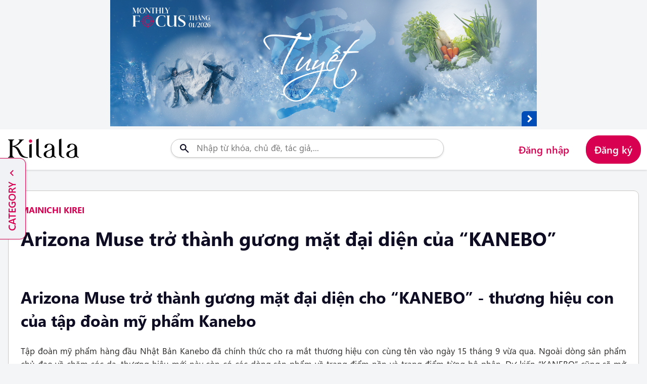

--- FILE ---
content_type: text/html; charset=UTF-8
request_url: https://kilala.vn/mainichi-kirei/arizona-muse-tro-thanh-guong-mat-dai-dien-cua-kanebo.html
body_size: 13137
content:

                    <!doctype html> <html xmlns="http://www.w3.org/1999/xhtml" lang="vi" xml:lang="vi"> <head> <meta charset="UTF-8" /> <meta http-equiv="content-language" content="vi,ja" /> <meta http-equiv="X-UA-Compatible" content="IE=edge,chrome=1" /> <meta name="viewport" content="width=device-width, initial-scale=1.0, maximum-scale=5.0, minimum-scale=1, user-scalable=yes" /> <meta http-equiv="X-UA-Compatible" content="ie=edge" /> <meta name="csrf-token" content="RmiYKgCaBGEOAxzqjYWhYRk30kIvj0UgucxrZFN2" /> <link rel="shortcut icon" href="/images/icon/icon.png" type="image/x-icon" /> <link rel="shortcut icon" href="/favicon.ico" type="image/x-icon" /> <link rel="icon" type="image/png" sizes="16x16" href="/favicon-16x16.png" /> <link rel="apple-touch-icon" sizes="180x180" href="/apple-touch-icon.png" /> <link rel="icon" type="image/png" sizes="32x32" href="/favicon-32x32.png" /> <link rel="canonical" href="https://kilala.vn/mainichi-kirei/arizona-muse-tro-thanh-guong-mat-dai-dien-cua-kanebo.html" /> <meta property="og:site_name" content="https://kilala.vn" /> <title>Arizona Muse trở thành gương mặt đại diện của “KANEBO” | KILALA</title> <meta name="description" content="Tập đoàn mỹ phẩm hàng đầu Nhật Bản Kanebo đã chính thức cho ra mắt thương hiệu con cùng tên vào ngày 15 tháng 9 vừa qua. " /> <meta itemprop="name" content="Arizona Muse trở thành gương mặt đại diện của “KANEBO” " /> <meta itemprop="description" content="Tập đoàn mỹ phẩm hàng đầu Nhật Bản Kanebo đã chính thức cho ra mắt thương hiệu con cùng tên vào ngày 15 tháng 9 vừa qua. " /> <meta itemprop="keyword" content="Arizona Muse trở thành gương mặt đại diện của “KANEBO” , Arizona Muse trở thành gương mặt đại diện của “KANEBO” , kanebo, mỹ phẩm, arizona muse" /> <meta itemprop="image" content="https://kilala.vn/data/article/cover_2.jpg" /> <meta name="twitter:card" content="summary" /> <meta name="twitter:title" content="Arizona Muse trở thành gương mặt đại diện của “KANEBO” " /> <meta name="twitter:description" content="Tập đoàn mỹ phẩm hàng đầu Nhật Bản Kanebo đã chính thức cho ra mắt thương hiệu con cùng tên vào ngày 15 tháng 9 vừa qua. " /> <meta name="twitter:image:src" content="https://kilala.vn/data/article/cover_2.jpg" /> <meta property="og:url" content="https://kilala.vn/mainichi-kirei/arizona-muse-tro-thanh-guong-mat-dai-dien-cua-kanebo.html" /> <meta property="og:type" content="article" /> <meta property="og:title" content="Arizona Muse trở thành gương mặt đại diện của “KANEBO” " /> <meta property="og:image" content="https://kilala.vn/data/article/cover_2.jpg" /> <meta property="og:description" content="Tập đoàn mỹ phẩm hàng đầu Nhật Bản Kanebo đã chính thức cho ra mắt thương hiệu con cùng tên vào ngày 15 tháng 9 vừa qua. " /> <meta property="og:image:alt" content="Arizona Muse trở thành gương mặt đại diện của “KANEBO” "> <meta property="article:published_time" content="2016-11-03 00:00:00" /> <meta property="article:modified_time" content="2025-06-24 02:26:10" /> <meta property="article:section" content="Tập đoàn mỹ phẩm hàng đầu Nhật Bản Kanebo đã chính thức cho ra mắt thương hiệu con cùng tên vào ngày 15 tháng 9 vừa qua. " /> <meta property="article:tag" content="Arizona Muse trở thành gương mặt đại diện của “KANEBO” , Arizona Muse trở thành gương mặt đại diện của “KANEBO” , kanebo, mỹ phẩm, arizona muse" /> <meta property="article:author" content="https://www.facebook.com/vnkilala" /> <link rel="dns-prefetch" href="//cdnsg.kilala.vn" /> <link rel="dns-prefetch" href="//connect.facebook.net" /> <link rel="dns-prefetch" href="//static.xx.fbcdn.net" /> <link rel="dns-prefetch" href="//www.facebook.com" /> <link rel="dns-prefetch" href="//www.youtube.com" /> <link rel="dns-prefetch" href="//www.google-analytics.com" /> <link rel="dns-prefetch" href="//pagead2.googlesyndication.com" /> <link rel="dns-prefetch" href="//googleads.g.doubleclick.net" /> <link rel="dns-prefetch" href="//www.gstatic.com" /> <link rel="manifest" href="/site.webmanifest"> <meta property="fb:app_id" content="308409768235086" /> <meta property="fb:admins" content="100006527227772" /> <meta property="fb:pages" content="190471551125400" /> <meta name="google-site-verification" content="xur6SnBrpkzzQA5iAQL9UmKwxZlyW3Ah-tE-YxUaO1E" /> <meta name="theme-color" content="#D91B5B"> <script>(function(w,d,s,l,i){w[l]=w[l]||[];w[l].push({'gtm.start': new Date().getTime(),event:'gtm.js'});var f=d.getElementsByTagName(s)[0], j=d.createElement(s),dl=l!='dataLayer'?'&l='+l:'';j.async=true;j.src='https://www.googletagmanager.com/gtm.js?id='+i+dl;f.parentNode.insertBefore(j,f); })(window,document,'script','dataLayer','GTM-WJ9WTGDH');</script> <script>(function(w,d,s,l,i){w[l]=w[l]||[];w[l].push({'gtm.start': new Date().getTime(),event:'gtm.js'});var f=d.getElementsByTagName(s)[0], j=d.createElement(s),dl=l!='dataLayer'?'&l='+l:'';j.async=true;j.src='https://www.googletagmanager.com/gtm.js?id='+i+dl;f.parentNode.insertBefore(j,f); })(window,document,'script','dataLayer','GTM-NW7X5R3');</script> <script defer="" type="text/javascript"> (function (i, s, o, g, r, a, m) { i["GoogleAnalyticsObject"] = r; i[r] = i[r] || function () { (i[r].q = i[r].q || []).push(arguments) }, i[r].l = 1 * new Date(); a = s.createElement(o), m = s.getElementsByTagName(o)[0]; a.async = 1; a.src = g; m.parentNode.insertBefore(a, m) })(window, document, "script", "https://www.google-analytics.com/analytics.js", "ga"); ga("create", "UA-45004546-5", "auto", { "allowLinker": true }); ga("require", "linker"); ga("linker:autoLink", ["feeljapan.vn", "feeljapaninvietnam.com"]); ga("require", "linkid", "linkid.js"); ga("require", "displayfeatures"); ga("send", "pageview", { "dimension1": "" }); </script> <script async src="https://www.googletagmanager.com/gtag/js?id=GTM-NW7X5R3"></script> <script> window.dataLayer = window.dataLayer || []; function gtag(){dataLayer.push(arguments);} gtag('js', new Date()); gtag('config', 'GTM-NW7X5R3'); </script> <link rel="stylesheet" href="/dist/assets/css/base.css?id=6c8a06523f5858ea9876908474aa95e5" /> <link rel="stylesheet" href="https://kilala.vn/js/swiper/swiper-bundle.min.css" /> <script type="application/ld+json"> { "@context": "https://schema.org/", "@type": "Article", "name": "Arizona Muse trở thành gương mặt đại diện của “KANEBO” ", "url": "https://kilala.vn/mainichi-kirei/arizona-muse-tro-thanh-guong-mat-dai-dien-cua-kanebo.html", "thumbnailUrl": "https://kilala.vn/data/article/cover_2.jpg", "image": [ "https://kilala.vn/data/article/cover_2.jpg" ], "alternativeHeadline": "Arizona Muse trở thành gương mặt đại diện của “KANEBO” ", "headline": "Arizona Muse trở thành gương mặt đại diện của “KANEBO” ", "description": "Tập đoàn mỹ phẩm hàng đầu Nhật Bản Kanebo đã chính thức cho ra mắt thương hiệu con cùng tên vào ngày 15 tháng 9 vừa qua. ", "articleSection": "mainichi kirei", "wordCount": "2100", "keywords": ["Arizona Muse trở thành gương mặt đại diện của “KANEBO” , kanebo, mỹ phẩm, arizona muse"], "accountablePerson": {"@type": "Person", "name": ""}, "author": { "@type":"Organization", "name": "Kilala", "@id": "kg:/g/11gkwnm2mw", "url": "https://kilala.vn/" }, "creator": { "@type":"Organization", "name": "Kilala", "@id": "kg:/g/11gkwnm2mw", "url": "https://kilala.vn/" }, "contributor": { "@type":"Organization", "name": "Kilala", "@id": "kg:/g/11gkwnm2mw", "url": "https://kilala.vn/" }, "copyrightHolder": { "@type":"Organization", "name": "Kilala", "@id": "kg:/g/11gkwnm2mw", "url": "https://kilala.vn/" }, "editor": { "@type": "Person", "name": "Tài khoản đã xóa" }, "copyrightYear": "2016", "datePublished": "2016-11-03 00:00:00+07:00", "dateModified": "2016-11-03 00:00:00+07:00", "commentCount": "0", "creativeWorkStatus": "publish" } </script> <script> !function(f,b,e,v,n,t,s) {if(f.fbq)return;n=f.fbq=function(){n.callMethod? n.callMethod.apply(n,arguments):n.queue.push(arguments)}; if(!f._fbq)f._fbq=n;n.push=n;n.loaded=!0;n.version='2.0'; n.queue=[];t=b.createElement(e);t.async=!0; t.src=v;s=b.getElementsByTagName(e)[0]; s.parentNode.insertBefore(t,s)}(window, document,'script', 'https://connect.facebook.net/en_US/fbevents.js'); fbq('init', '613402773527658'); fbq('track', 'PageView'); </script> <noscript><img height="1" width="1" style="display:none" src="https://www.facebook.com/tr?id=613402773527658&ev=PageView&noscript=1" /></noscript> </head> <body class="logo-10-year" id="wrapper"> <noscript><iframe src="https://www.googletagmanager.com/ns.html?id=GTM-NW7X5R3" height="0" width="0" style="display:none;visibility:hidden"></iframe></noscript> <noscript><iframe src="https://www.googletagmanager.com/ns.html?id=GTM-WJ9WTGDH" height="0" width="0" style="display:none;visibility:hidden"></iframe></noscript> <div style="display: none"> </div>  <div class="banner-control banner-header"> <script id="BannerAdsHeader" type="text/template"> <a class="bads-sticky-link total-click-banner" href="<%= link %>" data-id="<%= id %>" title="<%= title %>" rel="<%= rel %>" target="_blank"> <picture> <source media="(min-width:481px)" srcset="<%= image %>"> <source media="(max-width:480px)" srcset="<%= imageMobile %>"> <img class="lazy" loading="lazy" data-src="<%= image %>" src="/images/img_1x1.png" alt="<%= title %>"> </picture> </a> </script> </div>   <script> var BannerAdsHeader = [{"id":60,"title":"Chuy\u00ean \u0111\u1ec1 Tuy\u1ebft","description":"H\u00e3y b\u01b0\u1edbc ch\u00e2n v\u00e0o th\u1ebf gi\u1edbi tinh kh\u00f4i c\u1ee7a tuy\u1ebft tr\u1eafng, kh\u00e1m ph\u00e1 m\u1ed1i li\u00ean h\u1ec7 c\u1ee7a tuy\u1ebft v\u1edbi v\u0103n h\u00f3a v\u00e0 \u0111\u1eddi s\u1ed1ng c\u1ee7a ng\u01b0\u1eddi d\u00e2n x\u1ee9  Ph\u00f9 Tang t\u1eeb x\u01b0a \u0111\u1ebfn nay.","image":"\/data\/uploads\/2026\/1767581403-tuyet-nhat-ban.jpg","img":"\/data\/uploads\/2026\/1767581403-tuyet-nhat-ban.jpg","imageMobile":"\/data\/uploads\/2026\/1767581403-tuyet-nhat-ban.jpg","link":"https:\/\/kilala.vn\/monthly-focus\/2026\/tuyet.html","rel":"nofollow","type":"header"}]; </script>  <header class="header opacity0"> <div class="container"> <div class="header-top d-flex d-sm-none justify-content-between"> <div class="header__item d-flex align-items-center"> <a style="padding-left: 0;" href="javascript:void(0)" class="menu-toggle" id="menu-toggle"> <span class="icon icon-menu"></span> </a> <a href="/cam-nang-nhat-ban.html" class="logo_image d-flex" title="Kilala"> <img src="https://kilala.vn/images/10th-anni-logo-web-01-01.svg" alt="KILALA"> <span>KILALA</span> </a> </div> <div class="header__item header__search d-flex align-items-center"> <div class="search"> <form class="search__form" id="js-search__form" action="https://kilala.vn/tim-kiem"> <input type="text" name="q" autocomplete="off" placeholder="Nhập từ khóa, chủ đề, tác giả,..." class="form-input js-search"> <a href="javascript:void(0)" class="search-toggle"> <span class="icon icon-search"></span> </a> <button type="submit" class="clearAll js-clearAll"><span class="icon icon-close"></span></button> </form> </div>  <div class="login"> <a class="js-btn-login" href="https://kilala.vn/account/login"> <span class="icon icon-user"></span> </a> </div>  </div> </div> <div class="header_nav d-none d-sm-flex align-items-center justify-content-between"> <div class="header__item d-flex justify-content-between align-items-center"> <div class="header-logo"> <a href="/cam-nang-nhat-ban.html" class="logo_image d-flex align-items-center" title="Kilala"> <img src="https://kilala.vn/images/10th-anni-logo-web-01-01.svg" alt="Kilala"> <span>KILALA</span> </a> </div> </div> <div class="header__item header__search"> <form action="https://kilala.vn/tim-kiem" method="get"> <div class="input-group"> <input type="text" autocomplete="off" class="form-input js-search" name="q" placeholder="Nhập từ khóa, chủ đề, tác giả,..."> <button type="submit" class="submit"> <span class="icon icon-search"></span> </button> <button type="submit" class="clearAll js-clearAll"><span class="icon icon-close"></span></button> </div> </form> </div> <div class="header__item">  <ul class="nav_user--item d-flex justify-content-right"> <li class="item"> <a class="btn btn-transparent js-btn-login" href="https://kilala.vn/account/login" title="Đăng nhập">Đăng nhập</a> </li> <li class="item register"> <a class="btn btn-third js-btn-register" href="https://kilala.vn/account/register" title="Đăng ký">Đăng ký</a> </li> </ul>  </div> </div> <div class="quickResults-wrapper scrollbar"> <ul class="recently"></ul> <div class="quickResults-item"></div> <div class="loading"><img src="/images/loading.svg" alt=""></div> </div> <div class="dropdown">  </div> </div> </header> <main class="opacity0"> <section class="article-detail" data-id="615">   <div class="container"> <div class="row banner-table-of-content "> <div class="content-post-table col-lg-3 col-xs-12 col-sm-4 col-lg-3 col-custom"> <div class="ads-sticky-list"> <div class="ads-sticky-item"> <div class="block-sticky"> <div class="d-sx-none">   </div> </div> </div> </div> </div> <div class="col-xs-12 col-sm-12 col-lg-6 col-custom-content only-mb-pd0" id="data-content"> <section class="sec-blog"> <article class="article-detail-tab"> <div class="addthis" style="display: none!important"> <div class="article-detail-sticky"> <a href="#comment" class="icon icon-comment" data-tab="#commentTab" title="Bình luận"></a> <a href="javascript:void(0)" class="icon icon-bookmark js-bookmark" title="Lưu bài" data-type="post" data-id="615"></a> <a href="javascript:void(0)" class="icon icon-share" title="Chia sẻ" data-modal="#shareModal"></a> <a href="javascript:void(0)" class="icon icon-flag" title="Góp ý" data-modal="#reportModal"></a> </div> </div> <div class="article-detail-content"> <div class="content" id="content-data-set"> <div class="content-header"> <div class="article-category"> <div class="breadcrumb" style="padding: 0;"> <a class="breadcrumb-link breadcrumb-active" href="/mainichi-kirei.html" title="mainichi kirei"> mainichi kirei </a> </div>  </div> <h1 class="title-article">Arizona Muse trở thành gương mặt đại diện của “KANEBO” </h1> <div class="share-article" style=""> <div class="sp-hidden"> <iframe id="facebook-like" src="https://www.facebook.com/plugins/like.php?href=https://kilala.vn/mainichi-kirei/arizona-muse-tro-thanh-guong-mat-dai-dien-cua-kanebo.html&width=135&locale=vi_VN&layout=button_count&action=like&size=small&show_faces=false&share=true&height=20&appId=308409768235086" width="150" height="20" style="border:none;overflow:hidden" scrolling="no" frameborder="0" allowTransparency="true" allow="encrypted-media"></iframe> </div> </div> </div> <div class="content-body content-postads-top"> <div id="article-detail-content" class="table-of-contents"> <h2>Arizona Muse trở thành gương mặt đại diện cho “KANEBO” - thương hiệu con của tập đoàn mỹ phẩm Kanebo</h2><p>Tập đoàn mỹ phẩm hàng đầu Nhật Bản Kanebo đã chính thức cho ra mắt thương hiệu con cùng tên vào ngày 15 tháng 9 vừa qua. Ngoài dòng sản phẩm chủ đạo về chăm sóc da, thương hiệu mới này còn có các dòng sản phẩm về trang điểm nền và trang điểm từng bộ phận. Dự kiến “KANEBO” cũng sẽ mở rộng thị trường ra nước ngoài với mục đích trở thành thương hiệu đại diện cho tập đoàn mỹ phẩm đình đám này. Gương mặt đại diện cho thương hiệu mỹ phẩm “KANEBO” chính là chân dài nổi tiếng đến từ Mỹ, Arizona Muse.</p> <p><img class="lazy" src="/data/images/img_1x1.png" data-src="/data/upload/article/2768/mk_1_1.jpg" alt="kanebo arizona muse" title="kanebo arizona muse" border="0px" align=""></p><div class="img-caption">(Ảnh:&nbsp;<a href="http://mainichikirei.jp/" target="_blank">Mainichi Kirei</a>)</div><p>Các dòng mỹ phẩm vừa được ra mắt của thương hiệu con này gồm có:&nbsp;</p><ul><li>Skincare: gồm 10 item được chia thành 8 category như sữa rửa mặt, lotion, emulsion,. Giá từ 2.500 <span>–</span> 8.000 yên.&nbsp;</li><li>Trang điểm nền (Base makeup): gồm 13 item được chia thành 6 category như kem lót, kem nền,. trong đó có 1 item hướng đến thị trường ngoài nước. Giá từ 800 <span>–</span> 5.500 yên.&nbsp;</li><li>Trang điểm bộ phận (Point makeup): gồm 21 item được chia thành 10 category như phấn mắt, phấn má hồng,. Giá từ 1.000 <span>–</span> 5.500 yên.</li></ul><p>Mỹ phẩm “KANEBO” sẽ được bày bán tại các cửa hàng bách hóa và một số cửa hàng mỹ phẩm chuyên dụng tại Nhật Bản. Dự tính từ tháng 11 năm nay, thương hiệu này sẽ có mặt tại các nước như Thái Lan, Malaysia, Singapore,. và hứa hẹn đến năm 2017 sẽ mở rộng thị trường đến các nước Châu Âu và Nga.</p> </div> </div> <div class="content-postads-inpage" style="display: none"></div> <div class="content-body"> <div class="table-of-contents content-postads-bottom"> <p><img class="lazy" src="/data/images/img_1x1.png" data-src="/data/upload/article/2808/mk_1_2.jpg" alt="kanebo arizona" title="kanebo arizona" border="0px" align=""></p> <p><img class="lazy" src="/data/images/img_1x1.png" data-src="/data/upload/article/2808/kanebo 1.jpg" alt="kanebo arizona" title="kanebo arizona" border="0px" align=""></p><div class="img-caption">(Ảnh:&nbsp;<a href="http://mainichikirei.jp/" target="_blank">Mainichi Kirei</a>)</div><p><b>Copyright MANTAN Inc. All rights reserved. &nbsp;</b></p><p><b>Toshiko Aoki dịch/ <a href="https://kilala.vn/" target="_blank">kilala.vn</a></b></p> </div> <div class="highlight"> <p>Nội dung và hình ảnh được cung cấp bởi</p><h3>Mainichi Kirei</h3><p><a href="https://mainichikirei.jp" target="_blank">mainichikirei.jp</a><br><a href="https://mainichikirei.jp/movie" target="_blank">mainichikirei.jp/movie</a> (tin tức điện ảnh)<br><a href="https://mantan-web.jp" target="_blank">mantan-web.jp</a> (tin tức giải trí Nhật Bản)</p> </div> </div> <div class="article-detail-bottom"> <input type="hidden" id="tag-ids" name="tag_ids" value="kanebo, mỹ phẩm, arizona muse" /> <input type="hidden" id="post-id" name="post_id" value="615" /> <div class="article-detail-tags d-flex flex-wrap"> <ul class="article-detail-list-tags d-flex flex-wrap"> <li> <a href="/mainichi-kirei.html" title="mainichi kirei">&#35;mainichi kirei</a> </li> <li> <a href="https://kilala.vn/nhat-ban/kanebo.html" title="kanebo">#kanebo</a> </li> <li> <a href="https://kilala.vn/nhat-ban/my-pham.html" title="mỹ phẩm">#mỹ phẩm</a> </li> <li> <a href="https://kilala.vn/nhat-ban/arizona-muse.html" title="arizona muse">#arizona muse</a> </li> </ul> </div> </div> <div id="hidden-block"></div> <div class="article-detail-action d-flex align-items-center justify-content-between" id="comment"> <a href="javascript:void(0)" title="Bình luận" class="icon icon-comment" data-tab="#commentTab" title="Comment"></a> <a href="javascript:void(0)" title="Lưu bài" class="icon icon-bookmark js-bookmark" data-type="post" data-id="615"></a> <a href="javascript:void(0)" title="Chia sẻ" class="icon icon-share" data-modal="#shareModal"></a> <a href="javascript:void(0)" title="Góp ý" class="icon icon-flag" data-modal="#reportModal"></a> </div> </div> </div> </article> <div class="content-footer"> <div class="d-sx-block d-none">   </div> <div class="article-detail-comment" id="commentTab" style="display: block">  <div class="article-detail-checklogin"> <p> Đăng nhập tài khoản để bình luận </p> <div class="article-detail-authen"> <a class="btn btn-transparent" href="https://kilala.vn/account/login" rel="nofollow" title="Đăng nhập">Đăng nhập</a> <a class="btn btn-transparent" href="https://kilala.vn/account/register" rel="nofollow" title="Đăng ký">Đăng ký</a> </div> </div>  <div class="article-detail-post-comment"> <div class="article-detail-post-comment">  <div class="alert alert-warning" id="alert-warning">Không có bình luận nào.</div> <div class="list-comment"></div> <button class="see-more-comment btn btn-transparent" hidden>Tải thêm bình luận</button> </div> </div> </div> <div class="d-sx-block d-none">   </div> <section class="list-article" style="display: none"> <p class="list-post-title">Bài viết đề xuất</p> <ul class="list-post related-articles"></ul> </section> <div class="d-sx-block d-none"> <nav class="sidebar sidebar-right aos-init aos-animate" data-aos="fade-in">  <div class="block__trending"> <p class="heading">BÀI ĐỌC NHIỀU</p> <div class="sidebar__wrapper"> <ul class="block list__trending">  <li data-number="1"> <a href="/mainichi-kirei/tao-tsuchiya-toi-xau-ho-khi-nhan-minh-la-nu-dien-vien.html" title="Tao Tsuchiya: “Tôi xấu hổ khi nhận mình là nữ diễn viên”">Tao Tsuchiya: “Tôi xấu hổ khi nhận mình là nữ diễn viên”</a> </li>  <li data-number="2"> <a href="/mainichi-kirei/tao-tsuchiya-kho-vi-duoc-anh-trai-yeu-thuong-qua-nhieu.html" title="Tao Tsuchiya "Khổ vì được anh trai yêu thương quá nhiều"">Tao Tsuchiya "Khổ vì được anh trai yêu thương quá nhiều"</a> </li>  <li data-number="3"> <a href="/mainichi-kirei/kasumi-arimura-dien-dam-xuyen-thau-quyen-ru.html" title="Kasumi Arimura diện đầm xuyên thấu quyến rũ">Kasumi Arimura diện đầm xuyên thấu quyến rũ</a> </li>  <li data-number="4"> <a href="/mainichi-kirei/ngam-loat-anh-keiko-kitagawa-khoe-lan-da-sexy-quyen-ru.html" title="Ngắm loạt ảnh Keiko Kitagawa khoe làn da sexy quyến rũ">Ngắm loạt ảnh Keiko Kitagawa khoe làn da sexy quyến rũ</a> </li>  <li data-number="5"> <a href="/mainichi-kirei/ngam-satomi-ishihara-dep-ngat-ngay-trong-photobook-moi.html" title="Ngắm Satomi Ishihara đẹp ngất ngây trong photobook mới">Ngắm Satomi Ishihara đẹp ngất ngây trong photobook mới</a> </li>  </ul> </div> </div>  </nav> </div> </div> </section> </div> <div class="d-none d-lg-block col-xs-12 col-sm-4 col-lg-3 col-custom custom-spacing" id="ads-article-right"> <div class="ads-sticky-list "> <div class="ads-sticky-item"> <div class="block-sticky"> <nav class="sidebar sidebar-right aos-init aos-animate" data-aos="fade-in">  <div class="block__trending"> <p class="heading">BÀI ĐỌC NHIỀU</p> <div class="sidebar__wrapper"> <ul class="block list__trending">  <li data-number="1"> <a href="/mainichi-kirei/tao-tsuchiya-toi-xau-ho-khi-nhan-minh-la-nu-dien-vien.html" title="Tao Tsuchiya: “Tôi xấu hổ khi nhận mình là nữ diễn viên”">Tao Tsuchiya: “Tôi xấu hổ khi nhận mình là nữ diễn viên”</a> </li>  <li data-number="2"> <a href="/mainichi-kirei/tao-tsuchiya-kho-vi-duoc-anh-trai-yeu-thuong-qua-nhieu.html" title="Tao Tsuchiya "Khổ vì được anh trai yêu thương quá nhiều"">Tao Tsuchiya "Khổ vì được anh trai yêu thương quá nhiều"</a> </li>  <li data-number="3"> <a href="/mainichi-kirei/kasumi-arimura-dien-dam-xuyen-thau-quyen-ru.html" title="Kasumi Arimura diện đầm xuyên thấu quyến rũ">Kasumi Arimura diện đầm xuyên thấu quyến rũ</a> </li>  <li data-number="4"> <a href="/mainichi-kirei/ngam-loat-anh-keiko-kitagawa-khoe-lan-da-sexy-quyen-ru.html" title="Ngắm loạt ảnh Keiko Kitagawa khoe làn da sexy quyến rũ">Ngắm loạt ảnh Keiko Kitagawa khoe làn da sexy quyến rũ</a> </li>  <li data-number="5"> <a href="/mainichi-kirei/ngam-satomi-ishihara-dep-ngat-ngay-trong-photobook-moi.html" title="Ngắm Satomi Ishihara đẹp ngất ngây trong photobook mới">Ngắm Satomi Ishihara đẹp ngất ngây trong photobook mới</a> </li>  </ul> </div> </div>  </nav>  </div> </div> </div> </div> </div> </div> <div class="overlay-category-article "></div> <div class="category-article sidebar"> <div class="block-category"> <p class="heading">Category</p> <div class="sidebar__wrapper"> <ul class="block"> <li><a href="/tin-60s.html" title="Latest" class="navPage-action"><span class="icon-latest">60s</span></a></li> <li> <a href="/topic.html" title="Topic" class="navPage-action"><span class="icon-topic">Topic</span></a> <a href="javascript:void(0)" class="according js-expand"> <span class="icon icon-chevron-down"></span> </a> <ul class="category-child"> <li><a href="/van-hoa-nhat.html">Văn hóa</a></li> <li><a href="/du-lich-nhat.html">Du lịch</a></li> <li><a href="/nhan-vat-su-kien.html">Nhân vật - Sự kiện</a></li> <li><a href="/phong-cach-song.html">Lifestyle</a></li> <li><a href="/giao-duc.html">Học đường</a></li> <li><a href="/doanh-nghiep-nhat.html">Brands</a></li> </ul> </li> <li> <a href="/club.html" title="Kilala’s Club" class="navPage-action"> <span class="icon-kilala ">Kilala’s Club</span> </a> <a href="javascript:void(0)" class="according js-expand"> <span class="icon icon-chevron-down"></span> </a> <ul class="category-child"> <li><a href="/doc-nghe-nhin.html">Đọc - Nghe - Nhìn</a></li> <li><a href="/tieng-nhat.html">Tiếng Nhật</a></li> <li><a href="/review.html">Ăn - Chơi</a></li> <li><a href="/9-to-5.html">9 to 5</a></li> </ul> </li> <li> <a href="/chuyen-de-emagazine.html" title="emagazine" class="navPage-action"><span class="icon-emagazine">Eyemazing</span></a> </li> <li><a href="/tu-vi-12-cung-hoang-dao-tuan.html" title="Horoscope" target="_blank" class="navPage-action"><span class="icon-horoscope">Horoscope</span></a></li> <li><a href="/video-clip-nhat.html" title="Video" class="navPage-action"><span class="icon-video">Video</span></a></li> <li><a href="/monthly-focus.html" title="Monthly Focus" class="navPage-action"><span class="icon-monthly-focus">Monthly Focus</span></a></li> </ul> </div> </div> <a href="javascript:void(0)" class="category-article-btn"> <div class="content-art"> Category <svg xmlns="http://www.w3.org/2000/svg" width="25" height="24" viewBox="0 0 25 24" fill="none"> <path d="M8.78809 12L14.7981 18.01L16.2131 16.596L11.6131 11.996L16.2131 7.39601L14.7981 5.98901L8.78809 12Z" fill="#D70051"/> </svg> </div> </a> </div> </section> <div style="display: none" class="fb-like" data-share="true" data-width="450" data-show-faces="true"> </div> </main> <footer id="footer" class="footer"> <div class="container"> <div class="row footer__block pb-0"> <div class="col-lg-6 col-sm-6 main"> <figure><a href="https://kilala.vn" title="Cẩm nang Nhật Bản"> <img src="/data/images/kilala_logo.svg" alt="Cẩm nang Nhật Bản"></a> </figure> </div> <div class="col-lg-6 col-sm-6 sns"> <ul> <li> <a href="https://zalo.me/1226923689782919853" title="KILALA Facebook" rel="nofollow,noopener" target="_blank"> <span class="icon icon-zalo-light" style="background-color: #FFF"></span> </a> </li> <li> <a href="https://www.facebook.com/vnkilala" title="KILALA Facebook" rel="nofollow,noopener" target="_blank"> <span class="icon icon-facebook-light"></span> </a> </li> <li> <a href="https://www.youtube.com/channel/UCNMkUtvwuvg0xYAXvxMQZ7g" title="KILALA Youtube" rel="nofollow,noopener" target="_blank"> <span class="icon icon-youtube"></span> </a> </li> <li> <a href="https://www.instagram.com/kilala.vn/" title="KILALA Instagram" rel="nofollow,noopener" target="_blank"> <span class="icon icon-instagram"></span> </a> </li> <li> <a href="https://www.pinterest.com/kilalavn/_saved/" title="KILALA Pinterest" rel="nofollow,noopener" target="_blank"> <span class="icon icon-pinterest"></span> </a> </li> <li> <a href="https://www.tiktok.com/@kilala.vn" title="KILALA Tiktok" rel="nofollow,noopener" target="_blank"> <span class="icon icon-tiktok"></span> </a> </li> </ul> </div> </div> <div class="row footer__block"> <div class="col-lg-6 col-sm-6"> <div class="info"> <p>CÔNG TY TNHH TRUYỀN THÔNG KILALA <br><small>Vận hành bởi Công ty TNHH thương mại Sunflower</small></p> <ul> <li> <a href="https://goo.gl/maps/ihJdZe2figomfgap9" rel="noopener" target="_blank"> <i class="icon icon-location mr-2"></i> Tầng 3, Tòa nhà Copac Square, <br> 12 Tôn Đản, Phường Xóm Chiếu, TP. Hồ Chí Minh, Việt Nam </a> </li> <li> <a href="tel:(+84)2838277722"> <i class="icon icon-phone mr-2"></i> (+84) 28 3827 7722&nbsp;&nbsp;Thứ 2 – Thứ 6 | 8:30 – 17:00 </a> </li> <li> <a href="mailto:info@kilala.vn"> <i class="icon icon-email mr-2"></i> info@kilala.vn </a> </li> <li class="mt-2"> <a class="mr-2" href="/lien-he.html" title="Liên hệ">Liên hệ</a> <span class="mr-2">|</span> <a class="mr-2" href="/cong-tac-vien.html" title="Cộng tác nội dung"> Cộng tác nội dung </a> <span class="mr-2">|</span> <a href="/chinh-sach-bao-mat.html" class="mr-2" title="Chính sách bảo mật"> Chính sách bảo mật </a> <span class="mr-2">|</span> <a href="/thoa-thuan-nguoi-dung.html" title="Thỏa thuận người dùng"> Thỏa thuận người dùng </a> </li> </ul> </div> <div class="ref"> <ul> <li> <figure> <a href="https://www.yuidea.co.jp/" title="YUIDEA Japan" rel="noopener" target="_blank"> <img class="lazy" width="162" data-src="/data/images/yuidea_logo.png" alt="YUIDEA Japan" /> </a> </figure> </li> <li> <figure> <a href="https://kilala.com.vn/vi/" title="KILALA Communication" rel="noopener" target="_blank"> <img class="lazy" width="113" data-src="/data/images/kilala_communication.svg" alt="KILALA Communication" /> </a> </figure> </li> </ul> </div> </div> <div class="col-lg-6 col-sm-6 text"> <p>Giấy phép MXH 454/GP-BTTTT do Bộ Thông Tin và Truyền Thông cấp ngày 16/10/2020. Chịu trách nhiệm quản lý nội dung: Bà Đường Thị Anh Thảo.</p> <p>Tất cả nội dung, hình ảnh sử dụng trong Cẩm nang Văn hóa & Phong cách sống tại kilala.vn thuộc bản quyền của KILALA. Mọi hành vi sao chép, nếu không có sự cho phép của KILALA, sẽ xem như vi phạm Luật Sở hữu Trí Tuệ hiện hành của nước Việt Nam.</p> <div class="d-md-flex justify-content-end align-items-center"> <p class="copyright mb-2 mb-md-0 mr-md-3">© 2013-2025. All Rights Reserved</p> <div class="text-md-right text-center"> <a href="//www.dmca.com/Protection/Status.aspx?ID=3aa9a8e5-9d48-4048-b4a9-d948f2d8474a" rel="nofollow" title="DMCA.com Protection Status" class="dmca-badge"> <img src="https://images.dmca.com/Badges/dmca_protected_sml_120m.png?ID=3aa9a8e5-9d48-4048-b4a9-d948f2d8474a" alt="DMCA.com Protection Status" /> </a> </div> </div> </div> </div> </div> </footer> <div class="menu-mobile"> <a href="javascript:void(0)" class="close js-close icon icon-close"></a> <div class="block block-category"> <p class="heading">Category</p> <ul class="category"> <li><a href="/tin-60s.html" title="Latest" class="navPage-action"><span class="icon-latest">60s</span></a></li> <li> <a href="/topic.html" title="Topic" class="navPage-action"><span class="icon-topic">Topic</span></a> <a href="javascript:void(0)" class="according js-expand"> <span class="icon icon-chevron-down"></span> </a> <ul class="category-child"> <li><a href="/van-hoa-nhat.html">Văn hóa</a></li> <li><a href="/du-lich-nhat.html">Du lịch</a></li> <li><a href="/nhan-vat-su-kien.html">Nhân vật - Sự kiện</a></li> <li><a href="/phong-cach-song.html">Lifestyle</a></li> <li><a href="/giao-duc.html">Học đường</a></li> <li><a href="/doanh-nghiep-nhat.html">Brands</a></li> </ul> </li> <li> <a href="/club.html" title="Kilala’s Club" class="navPage-action"> <span class="icon-kilala ">Kilala’s Club</span> </a> <a href="javascript:void(0)" class="according js-expand"> <span class="icon icon-chevron-down"></span> </a> <ul class="category-child"> <li><a href="/doc-nghe-nhin.html">Đọc - Nghe - Nhìn</a></li> <li><a href="/tieng-nhat.html">Tiếng Nhật</a></li> <li><a href="/review.html">Ăn - Chơi</a></li> <li><a href="/9-to-5.html">9 to 5</a></li> </ul> </li> <li> <a href="/chuyen-de-emagazine.html" title="emagazine" class="navPage-action"><span class="icon-emagazine">Eyemazing</span></a> </li> <li><a href="/tu-vi-12-cung-hoang-dao-tuan.html" target="_blank" title="Horoscope" class="navPage-action"><span class="icon-horoscope">Horoscope</span></a></li> <li><a href="/video-clip-nhat.html" title="Video" class="navPage-action"><span class="icon-video">Video</span></a></li> <li><a href="/monthly-focus.html" title="Monthly Focus" class="navPage-action"><span class="icon-monthly-focus">Monthly Focus</span></a></li> </ul> </div> <div class="block social"> <p class="heading">Theo dõi chúng tôi</p> <ul class="social d-flex aligh-center"> <li> <a href="https://www.facebook.com/vnkilala" title="KILALA Facebook" rel="noopener nofollow" target="_blank"> <span class="icon icon-facebook-light"></span> </a> </li> <li> <a href="https://www.youtube.com/channel/UCNMkUtvwuvg0xYAXvxMQZ7g" title="KILALA Youtube" rel="noopener nofollow" target="_blank"> <span class="icon icon-youtube"></span> </a> </li> <li> <a href="https://www.instagram.com/kilala.vn/" title="KILALA Instagram" rel="noopener nofollow" target="_blank"> <span class="icon icon-instagram"></span> </a> </li> <li> <a href="https://www.pinterest.com/kilalavn/_saved/" title="KILALA Pinterest" rel="noopener nofollow" target="_blank"> <span class="icon icon-pinterest"></span> </a> </li> <li> <a href="https://www.tiktok.com/@kilala.vn" title="KILALA Tiktok" rel="noopener nofollow" target="_blank"> <span class="icon icon-tiktok"></span> </a> </li> </ul> </div> <div class="block block_ref"> <p class="heading">Các dự án khác</p> <div class="ref d-flex align-center"> <figure> <a href="https://japanguide.kilala.vn/" title="Japan Guide" rel="noopener" target="_blank"> <img class="lazy" alt="Japan Guide" src="/images/footer/logo_japanguide.svg"> </a> </figure> <figure> <a href="https://biz.feeljapan.vn/" title="Feel Japan" rel="noopener" target="_blank"> <img class="lazy" alt="Feel Japan" src="/images/footer/logo_feeljapan.svg"> </a> </figure> <figure> <a href="https://awards.kilala.vn/" title="Kilala Awards" rel="noopener" target="_blank"> <img class="lazy" alt="Kilala Awards" src="/images/footer/logo_kilalawards.svg"> </a> </figure> </div> </div> <div class="block block__info"> <ul class="info"> <li> <a href="/lien-he.html" class="heading" title="Liên hệ">Liên hệ</a> </li> <li> <a href="/cong-tac-vien.html" class="heading" title="Cộng tác nội dung">Cộng tác nội dung</a> </li> <li> <a href="/chinh-sach-bao-mat.html" class="heading" title="Chính sách bảo mật">Chính sách bảo mật</a> </li> <li> <a href="/thoa-thuan-nguoi-dung.html" class="heading" title="Thỏa thuận người dùng"> Thỏa thuận người dùng </a> </li> </ul> </div> </div> <div class="js-backtop back-to-top"> <a href="javascript:void(0)"> <svg viewBox="0 0 24 24" fill="none" xmlns="http://www.w3.org/2000/svg"> <path d="M12 15.7131L18.01 9.70309L16.597 8.28809L12 12.8881L7.40399 8.28809L5.98999 9.70209L12 15.7131Z" fill="#fff"/> </svg> </a> </div> <div class="overlay"></div> <div id="ajax-loader" class="js-page-loader"> <div class="spinner"> <div class="bounce1"></div> <div class="bounce2"></div> <div class="bounce3"></div> </div> </div> <div id="login-popup" class="modal" tabindex="-1" role="dialog"> <div class="modal-dialog"> <div class="modal-content"> <a href="javascript:void(0)" class="close js-close icon icon-close"></a> <div class="container"> <div class="form-account login text-center"> <p class="title-login text-center">Đăng nhập</p> <p class="sub-heading">Đăng nhập với Email</p> <form class="auth-form" action="https://kilala.vn/account/login" method="POST"> <input type="hidden" name="_token" value="RmiYKgCaBGEOAxzqjYWhYRk30kIvj0UgucxrZFN2"> <div class="form-group"> <label for="email-login" class="form-label d-none">Email</label> <input class="form-control" type="email" placeholder="Địa chỉ Email" id="email-login" name="email" required> </div> <div class="form-group"> <label for="password-login" class="form-label d-none">Mật khẩu</label> <input class="form-control" type="password" placeholder="Mật khẩu của bạn" id="password-login" name="password" required> <span class="icon icon-hide js-password"></span> </div> <div class="d-flex align-items-center justify-content-between"> <a href="https://kilala.vn/account/forget/password" class="forgot-password hover-line">Quên mật khẩu</a> <button class="btn btn-primary" type="submit"> <span> Đăng nhập <span> </button> </div> <p class="or"> <span>hoặc</span> </p> <div class="row btn-social"> <div class="col-xs-12"> <a href="https://kilala.vn/account/login/facebook" class="btn btn-secondary" title="Login Facebook" rel="nofollow "> <img src="/images/icon_fb.svg" alt="Facebook"> Tiếp tục với Facebook </a> </div> <div class="col-xs-12"> <a href="https://kilala.vn/account/login/google" class="btn btn-secondary" title="Login Google" rel="nofollow "> <img src="/images/icon_gg.svg" alt="Google"> Tiếp tục với Google </a> </div> </div> <div class="d-flex align-items-center justify-content-between form-account-footer" style="margin-left: 12px; margin-right: 12px;"> <p style="color: #605E5C;">Bạn chưa có tài khoản?</p> <a href="https://kilala.vn/account/register" class="btn btn-no-bg hover-line js-register">ĐĂNG KÝ</a> </div> </form> </div> </div> </div> </div> </div> <script src="https://kilala.vn/js/underscore-min.js" defer></script> <script src="https://kilala.vn/js/swiper/swiper-bundle.min.js" defer></script> <script src="/dist/assets/js/base.js?id=901f940cfccc36636488c9534435a6bb" type="text/javascript" defer></script> <div class="success-tab" id="errorModal"> <div class="success-tab-overlay" data-close-modal="#errorModal"></div> <div class="form-account login text-center"> <div class="close-btn" data-close-modal="#errorModal"> <svg width="24" height="24" viewBox="0 0 24 24" fill="none" xmlns="http://www.w3.org/2000/svg"> <path d="M17.59 5L12 10.59L6.41 5L5 6.41L10.59 12L5 17.59L6.41 19L12 13.41L17.59 19L19 17.59L13.41 12L19 6.41L17.59 5Z" fill="#323130"/> </svg> </div> <img data-src="/images/mail.gif" src="/images/fail.gif"/> <p class="text-show text-center">Bình luận không được chứa các ký tự đặc biệt!</p> <p class="sub-heading">Vui lòng chỉnh sửa lại bình luận của bạn!</p> </div> </div>  <style>  #article-detail-content .banner-ads-content.content_article { height: auto !important; } #shareModal .zalo-share-button iframe { border-radius: 25px; } .share-article .sp-hidden { top: 2px; } .share-article .sp-hidden, .share-article .sp-hidden #facebook-like { max-height: 20px !important; }  .article-detail .content-postads-inpage a { z-index: 1; } </style> <div class="article-report" id="reportModal" account-modal style="display: none;"> <div class="article-report-overlay" data-close-modal="#reportModal"></div> <div class="article-report-tab"> <form action="https://kilala.vn/api/report/post" method="post" class="article-report-content" id="article-report-content"> <input type="hidden" name="_token" value="RmiYKgCaBGEOAxzqjYWhYRk30kIvj0UgucxrZFN2"> <input type="hidden" name="report_id" value="615" /> <div class="form-row"> <div class="form-group col-xs-12 article-report-content-post"> <textarea class="form-control text-description" name="message"  maxlength="500" placeholder="Nhập nội dung góp ý" rows="5" required></textarea> <span class="pull-right count_message"></span> </div> </div> <div class="article-report-action"> <button type="button" class="btn btn-transparent d-flex align-items-center" data-close-modal="#reportModal"> <svg width="24" height="24" viewBox="0 0 24 24" fill="none" xmlns="http://www.w3.org/2000/svg"> <path d="M15.59 7L12 10.59L8.41 7L7 8.41L10.59 12L7 15.59L8.41 17L12 13.41L15.59 17L17 15.59L13.41 12L17 8.41L15.59 7Z" fill="#323130"/> </svg> Đóng </button> <button class="btn btn-outline" type="submit"> <span> Gửi ý kiến </span> </button> </div> </form> </div> </div> <div class="article-report article-share" id="shareModal" style="display: none;"> <div class="article-report-overlay" data-close-modal="#shareModal"></div> <div class="article-share-tab"> <div class="article-share-content"> <p class="title-share">Chia sẻ</p> <button class="article-share-btn" type="button" data-close-modal="#shareModal"> <svg width="24" height="24" viewBox="0 0 24 24" fill="none" xmlns="http://www.w3.org/2000/svg"> <path d="M17.59 5L12 10.59L6.41 5L5 6.41L10.59 12L5 17.59L6.41 19L12 13.41L17.59 19L19 17.59L13.41 12L19 6.41L17.59 5Z" fill="#323130"/> </svg> </button> <ul class="article-share-social"> <li> <a href="javascript:void(0)" class="copy-link" rel="nofollow"> <img src="\images\icon\share_bg.svg" alt="share icon"/> </a> </li> <li> <a href="https://www.facebook.com/sharer.php?u=https://kilala.vn/mainichi-kirei/arizona-muse-tro-thanh-guong-mat-dai-dien-cua-kanebo.html" target="_blank" rel="nofollow"> <img src="\images\icon\fb_bg.svg" alt="facebook icon"/> </a> </li> <li style="max-height: 40px;"> <a class="zalo-share-button" data-href="https://kilala.vn/mainichi-kirei/arizona-muse-tro-thanh-guong-mat-dai-dien-cua-kanebo.html" data-oaid="1226923689782919853" data-layout="4" data-color="blue" data-customize="false"></a> </li> <li> <a href="https://pinterest.com/pin/create/bookmarklet/?media=&url=https://kilala.vn/mainichi-kirei/arizona-muse-tro-thanh-guong-mat-dai-dien-cua-kanebo.html" target="_blank" rel="nofollow"> <img src="\images\icon\pin_bg.svg" alt="pinterest icon"/> </a> </li> </ul> </div> </div> </div>  <script id="banner-article" type="text/template"> <div class="banner-ads-content <%= type ?? '' %>"> <a class="banner-articled" href="<%= link %>" title="<%= title %>" rel="<%= rel %>" target="_blank"> <picture > <source media="(min-width:480px)" srcset="<%= image %>"> <source media="(max-width:600px)" srcset="<%= imageMobile ?? image %>"> <img class="lazy" loading="lazy" data-src="<%= image %>" src="/images/img_1x1.png" alt="<%= title %>"> </picture> </a> </div> </script> <script id="banner-article-inpage" type="text/template"> <div class="banner-ads-content <%= type ?? '' %>"> <a class="banner-articled" href="<%= link %>" title="<%= title %>" rel="<%= rel %>" target="_blank"> <picture > <source media="(min-width:480px)" srcset="<%= image %>"> <source media="(max-width:600px)" srcset="<%= imageMobile ?? image %>"> <img class="lazy" loading="lazy" data-src="<%= image %>" src="/images/img_1x1.png" alt="<%= title %>"> </picture> </a> </div> </script> <script id="list-related-articles" type="text/template"> <div class="blog-image"> <a href="<%= link %>"> <figure class="image__wrapper"> <img class="lazy" data-src="<%= img %>" src="/images/img_1x1.png" alt="<%= title %>"> </figure> </a> </div> <div class="blog-detail"> <div> <span class="label"><%= category_name %></span> <p class="blog-title"> <a href="<%= link %>" title="<%= title %>"><%= title %></a> </p> </div> <div class="blog-author d-none d-lg-flex justify-content-between align-items-center"> <div class="d-flex flex-column"> <span class="author"><%= author %></span> <span class="date"><%= published_at_format %></span> </div> <div class="d-flex flex-wrap"> <a href="javascript:void(0)" title="Bookmark" class="js-bookmark bookmark icon icon-bookmark" data-type="post" data-id="<%= id %>"> <%= bookmark %> </a> </div> </div> </div> </script> <script>  document.body.classList.add("article-home"); function setAdsInpage () { if ($( window ).width() <= 480) { $('#content-data-set').addClass('set-padding'); $('.content-postads-inpage').append(`<div class="content-postads-inpage-img" style="display: none"> <img src="${bannerArticleInpageAds.imageMobile}" alt="${bannerArticleInpageAds.description}" title="${bannerArticleInpageAds.title}" /> </div>`); $('.content-postads-inpage').css('display', 'block').append(`<a href="${bannerArticleInpageAds.link}" rel="${bannerArticleInpageAds.rel}" title="${bannerArticleInpageAds.title}" target="_blank"></a>`); } } window.addEventListener('load', () => { const adsTop = document.querySelector('.content-postads-top'); const adsBottom = document.querySelector('.content-postads-bottom');  if(typeof(bannerArticleInpageAds) !="undefined" && bannerArticleInpageAds !== null) { setAdsInpage();  $(window).resize(function() { $('.content-postads-inpage').css('display', 'none'); if ($( window ).width() <= 520) { setAdsInpage(); } });  window.addEventListener('scroll', function () { if ($( window ).width() <= 520) { const targetDivRect = adsTop.getBoundingClientRect(); const targetDiv = adsBottom.getBoundingClientRect();  if (targetDivRect.top > 0) { $('.content-postads-inpage-img').css('display', 'none'); } else { if (targetDiv.top > 0 && targetDivRect.top <= 0) { $('.content-postads-inpage-img').css('display', 'block'); } else { $('.content-postads-inpage-img').css('display', 'none'); } } } });  }  let content = $('.article-detail-tab'); let headingHeight = $('.heading-table').height(); if(typeof(headingHeight) !="undefined" && headingHeight !== null){ $( window ).width() > 1360 ? $('.block-content-post').css('opacity','1') : $('.block-content-post').css('opacity',''); } // let contentPost = $('.content-header').height(); // console.log($( window ).width()); // let height = contentPost + imagePost; // }  $( window ).on( "scroll", function() { scrollAddthis(); }); $( window ).on( "resize", function() { scrollAddthis(); });  function scrollAddthis(){ if ($(this).scrollTop()) { $('.article-detail-tab .addthis').fadeIn( "slow" ); } else { $('.article-detail-tab .addthis').fadeOut( "slow" ); } }  function setHeightIfrFb() { let iframeTab = $('iframe[height]'); let fbIframe ="https://www.facebook.com"; let screenWidth = parseInt(screen.width); iframeTab.length && iframeTab.each(function() { let linkIframe = $(this).attr('src'); if(linkIframe && typeof linkIframe !=="undefined" && linkIframe.toString().match(fbIframe)) { resizeIFrameToFitContent(this, screenWidth); } }); } setHeightIfrFb(); });  function resizeIFrameToFitContent(iframe, screenWidth) { var footerIframe = 0; if (screenWidth <= 567) { footerIframe = 39; } $(iframe).css({ "height": parseInt($(iframe).attr('height')) + footerIframe, "max-width": 500 }); }  function init() { if($('.list-content-post').height() < 360) { $('.seemore-toggle').hide(); } else { $('.list-content-post').addClass('bg-shadow') $('.list-content-post').css('height', '360px'); } $(document).on('click','.seemore-toggle', function(e){ e.preventDefault(); $(this).toggleClass('expand'); $(this).parents('.block-content-list').find('.list-content-post').toggleClass('bg-shadow'); ($(this).hasClass('expand')) ? $(this).find('span').text('Thu nhỏ') : $(this).find('span').text('Tất cả'); $listPost = $(this).parents('.block-content-list').find("ul"); minimumHeight = 360; currentHeight = $listPost.innerHeight(); autoHeight = $listPost.css({'height':'auto'}).innerHeight(); $listPost.css('height', currentHeight).animate({ height: (currentHeight == autoHeight ? minimumHeight : autoHeight) },50); });  $('.copy-link').on('click', function() { var $temp = $("<input data-id='aaa'>"); $("body").append($temp); $temp.val('https://kilala.vn/mainichi-kirei/arizona-muse-tro-thanh-guong-mat-dai-dien-cua-kanebo.html').select(); document.execCommand("copy"); $temp.remove(); alertify.success('Copied!'); }); }  window.onload = init; // //Get the selected text and append the extra info // var selection; // if (selection.anchorOffset != 71) { // var copytext = selection + pagelink;  // newdiv.style.position='absolute';  // body_element.appendChild(newdiv); // selection.selectAllChildren(newdiv);  // body_element.removeChild(newdiv); // }  </script> <style>  .table-of-contents .table-responsive table, .table-of-contents .table-responsive table th,  .table-of-contents .table-responsive table td { height: revert !important; vertical-align: top; }   .article-detail .content-body .table-of-contents .dropcap:first-letter { line-height: .7; } .highlight p:not(:last-child) { margin-bottom: 24px; text-align: justify; } .banner-table-of-content .ads-sticky-item .block-sticky .block-ads-left, .banner-table-of-content .sec-blog { margin-top: 9px; }  .block-content-post .block-content-list .list-content-post::-webkit-scrollbar{ height: 5px; } .block-content-post .block-content-list .list-content-post::-webkit-scrollbar-thumb:horizontal{ background: #828994; } </style> <script src="https://sp.zalo.me/plugins/sdk.js"></script> <style style="text/css" media="all"> @media only screen and (max-width: 540px) { .form-account * { font-size: 97%; } .form-account .btn-social a.btn { padding: 8px 16px; font-size: 97%; }  .form-account .form-account-footer { display: block !important; font-size: 97%; } } </style> <script src="https://images.dmca.com/Badges/DMCABadgeHelper.min.js" defer></script> <script type="text/javascript" defer> window.top.fbAsyncInit = function() { FB.init({ appId : '308409768235086', xfbml : true, version : 'v17.0' }); FB.AppEvents.logPageView(); };  (function(d, s, id){ var js, fjs = d.getElementsByTagName(s)[0]; if (d.getElementById(id)) {return;} js = d.createElement(s); js.id = id; js.src ="https://connect.facebook.net/en_US/sdk.js"; fjs.parentNode.insertBefore(js, fjs); }(document, 'script', 'facebook-jssdk'));   function loadAsync(){ let fbScript = document.createElement('script'); fbScript.async = true; fbScript.defer = true; fbScript.crossorigin ='anonymous'; fbScript.src ='https://connect.facebook.net/vi_VN/sdk.js#xfbml=1&version=v16.0'; fbScript.nonce ='vyZiLpO8';  let twitterScript = document.createElement('script'); twitterScript.defer = true; twitterScript.charset ='utf-8'; twitterScript.src ='https://platform.twitter.com/widgets.js';  let tiktokScript = document.createElement('script'); tiktokScript.defer = true; tiktokScript.src ='https://www.tiktok.com/embed.js';  // let instaScript = document.createElement('script'); // instaScript.src ='https://www.instagram.com/embed.js';  document.body.appendChild(fbScript); document.body.appendChild(twitterScript); document.body.appendChild(tiktokScript); } window.addEventListener('load', () => { loadAsync(); }); </script> </body> </html> 

--- FILE ---
content_type: image/svg+xml
request_url: https://kilala.vn/images/icon/search.svg
body_size: 31
content:
<svg viewBox="0 0 18 17" fill="none" xmlns="http://www.w3.org/2000/svg">
<path d="M16.177 16.6069L10.462 10.8909C7.91968 12.6984 4.41645 12.2562 2.40288 9.87383C0.389319 7.49141 0.53717 3.96349 2.74301 1.7579C4.94827 -0.448656 8.47654 -0.597146 10.8594 1.41631C13.2423 3.42977 13.6846 6.93334 11.877 9.4759L17.592 15.1919L16.178 16.6059L16.177 16.6069ZM6.98501 1.99988C5.08871 1.99946 3.4527 3.33057 3.06749 5.18733C2.68227 7.04409 3.65372 8.91617 5.39369 9.67014C7.13365 10.4241 9.16391 9.85273 10.2553 8.30195C11.3466 6.75117 11.1991 4.64721 9.90201 3.2639L10.507 3.8639L9.82501 3.1839L9.81301 3.1719C9.0648 2.41907 8.04641 1.99702 6.98501 1.99988Z" fill="#323130"/>
</svg>


--- FILE ---
content_type: image/svg+xml
request_url: https://kilala.vn/images/icon/share_bg.svg
body_size: 259
content:
<svg width="40" height="40" viewBox="0 0 40 40" fill="none" xmlns="http://www.w3.org/2000/svg">
<path d="M11.7262 40C6.98384 40 2.70838 37.1432 0.893243 32.762C-0.921893 28.3807 0.0806989 23.3374 3.43357 19.9836L8.4101 15.007L11.7262 18.3232L6.75204 23.2973C4.97451 25.0749 4.28031 27.6657 4.93093 30.0938C5.58155 32.5219 7.47815 34.4185 9.90629 35.0692C12.3344 35.7198 14.9252 35.0256 16.7028 33.2481L21.6769 28.2739L24.9931 31.5923L20.0189 36.5665C17.8239 38.7723 14.838 40.0085 11.7262 40ZM13.3843 29.9319L10.0682 26.6158L26.6511 10.0328L29.9673 13.349L13.3866 29.9296L13.3843 29.9319ZM31.6277 24.9577L28.3092 21.6416L33.2834 16.6674C35.0851 14.8952 35.7979 12.2928 35.1507 9.84987C34.5036 7.4069 32.5958 5.49873 30.153 4.85097C27.7102 4.20322 25.1076 4.9154 23.335 6.71671L18.3585 11.6909L15.0423 8.37478L20.0189 3.39825C24.604 -1.14685 32.0005 -1.13065 36.5656 3.43448C41.1307 7.99961 41.1469 15.3961 36.6019 19.9812L31.6277 24.9554V24.9577Z" fill="#323130"/>
</svg>


--- FILE ---
content_type: image/svg+xml
request_url: https://kilala.vn/images/icon/bookmark.svg
body_size: -117
content:
<svg viewBox="0 0 24 24" fill="none" xmlns="http://www.w3.org/2000/svg">
<path d="M19 21L12 16L5 21V5C5 4.46957 5.21071 3.96086 5.58579 3.58579C5.96086 3.21071 6.46957 3 7 3H17C17.5304 3 18.0391 3.21071 18.4142 3.58579C18.7893 3.96086 19 4.46957 19 5V21Z" stroke="#605E5C" stroke-width="2" stroke-linecap="round" stroke-linejoin="round"/>
</svg>


--- FILE ---
content_type: image/svg+xml
request_url: https://kilala.vn/images/icon/instagram.svg
body_size: 753
content:
<svg width="24" height="24" viewBox="0 0 24 24" fill="none" xmlns="http://www.w3.org/2000/svg">
<path d="M12.002 21.041C9.542 21.041 9.252 21.028 8.292 20.986C7.54337 20.9614 6.80443 20.8092 6.107 20.536C4.90031 20.0664 3.94614 19.1119 3.477 17.905C3.21431 17.205 3.07262 16.4655 3.058 15.718C3.002 14.76 3.002 14.446 3.002 12.005C3.002 9.538 3.015 9.25 3.058 8.295C3.07294 7.54853 3.21462 6.81001 3.477 6.111C3.94563 4.90253 4.90135 3.94718 6.11 3.479C6.80864 3.21521 7.54735 3.07315 8.294 3.059C9.249 3.005 9.563 3.005 12.002 3.005C14.482 3.005 14.767 3.018 15.712 3.059C16.4606 3.07327 17.2012 3.21531 17.902 3.479C19.1103 3.94771 20.0658 4.90288 20.535 6.111C20.8021 6.8202 20.9446 7.57026 20.956 8.328C21.012 9.28601 21.012 9.59901 21.012 12.039C21.012 14.479 20.998 14.799 20.956 15.746C20.9411 16.4942 20.7991 17.2344 20.536 17.935C20.0657 19.1427 19.1101 20.0976 17.902 20.567C17.2022 20.8292 16.4631 20.9709 15.716 20.986C14.761 21.041 14.448 21.041 12.002 21.041ZM11.968 4.588C9.522 4.588 9.268 4.6 8.313 4.643C7.74298 4.65056 7.17848 4.75575 6.644 4.954C5.85475 5.25601 5.23023 5.878 4.925 6.666C4.72521 7.2063 4.62001 7.77698 4.614 8.353C4.561 9.322 4.561 9.576 4.561 12.005C4.561 14.405 4.57 14.696 4.614 15.659C4.62295 16.2292 4.72809 16.7938 4.925 17.329C5.23067 18.1165 5.85509 18.738 6.644 19.04C7.17811 19.2396 7.74285 19.3448 8.313 19.351C9.281 19.407 9.536 19.407 11.968 19.407C14.421 19.407 14.675 19.395 15.622 19.351C16.1924 19.3441 16.7573 19.2389 17.292 19.04C18.0765 18.7354 18.6969 18.1153 19.002 17.331C19.2014 16.7903 19.3066 16.2193 19.313 15.643H19.324C19.367 14.687 19.367 14.432 19.367 11.989C19.367 9.54601 19.356 9.289 19.313 8.334C19.304 7.76446 19.1989 7.20052 19.002 6.666C18.6976 5.88058 18.0771 5.2593 17.292 4.954C16.7574 4.75475 16.1924 4.64953 15.622 4.643C14.655 4.588 14.402 4.588 11.968 4.588ZM12.002 16.624C10.132 16.6252 8.44542 15.4997 7.72886 13.7725C7.0123 12.0452 7.40691 10.0563 8.72863 8.73347C10.0504 7.4106 12.0389 7.01428 13.7668 7.72934C15.4947 8.4444 16.6216 10.13 16.622 12C16.6192 14.5511 14.5531 16.619 12.002 16.624ZM12.002 8.998C10.3451 8.998 9.002 10.3412 9.002 11.998C9.002 13.6549 10.3451 14.998 12.002 14.998C13.6589 14.998 15.002 13.6549 15.002 11.998C14.9981 10.3427 13.6573 9.00185 12.002 8.998ZM16.802 8.28501C16.2074 8.2828 15.7269 7.79959 15.728 7.20501C15.7291 6.61043 16.2114 6.12901 16.806 6.12901C17.4006 6.12901 17.8829 6.61042 17.884 7.205C17.8843 7.49187 17.7703 7.76703 17.5673 7.96968C17.3642 8.17234 17.0889 8.2858 16.802 8.28501Z" fill="#323130"/>
</svg>
